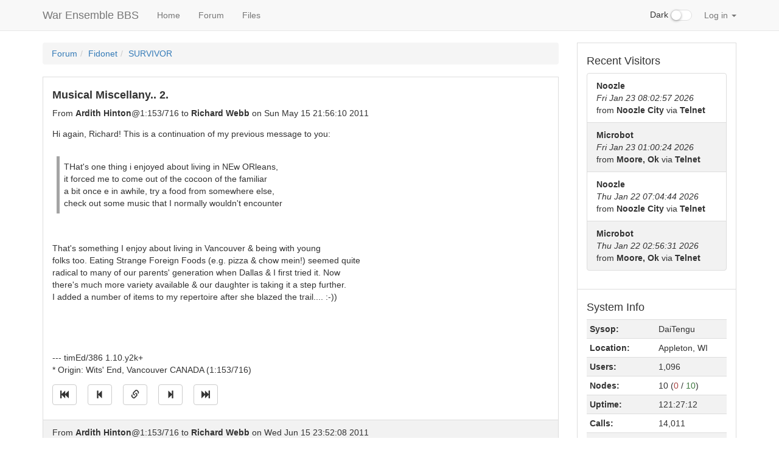

--- FILE ---
content_type: text/html
request_url: https://warensemble.com/?page=001-forum.ssjs&sub=fn-survivor&thread=134
body_size: 18522
content:
<!DOCTYPE html>
<html lang="en">
	<head>
		<style type="text/css">
			.hidden { display:none; }
		</style>
		<script src="./js/jquery.min.js"></script>
		<script type="text/javascript">
			$('html').addClass('hidden');
		</script>
		<meta charset="utf-8">
		<meta http-equiv="X-UA-Compatible" content="IE=edge">
		<meta name="viewport" content="width=device-width, initial-scale=1">
		<link rel="icon" href="./images/favicon.ico">
		<title>Forum: War Ensemble BBS</title>
		<link href="./bootstrap/css/bootstrap.min.css" rel="stylesheet">
		<link href="./css/offcanvas.css" rel="stylesheet">
		<link href="./css/style.css" rel="stylesheet">
					<link href="./css/checkbox.css" rel="stylesheet">
					</head>
	<body>
		<script src="./bootstrap/js/bootstrap.min.js"></script>
		<script src="./js/common.js"></script>
		<div class="modal" id="popUpModal" tabindex="-1" role="dialog" style="display:none;">
    <div class="modal-dialog" role="document">
        <div class="modal-content">
            <div class="modal-header">
                <h4 class="modal-title" id="popUpModalTitle">Pop-Up Thingie</h4>
            </div>
            <div class="modal-body" id="popUpModalBody"></div>
            <div class="modal-footer">
                <button type="button" class="btn btn-default" id="popUpModalCloseButton">Close</button>
                <button type="button" class="btn btn-primary" id="popUpModalActionButton" hidden>Submit</button>
            </div>
        </div>
    </div>
</div>
<nav class="navbar navbar-default navbar-fixed-top">
    <div class="container">
        <div class="navbar-header">
            <button type="button" class="navbar-toggle collapsed" data-toggle="collapse" data-target="#navbar" aria-expanded="false" aria-controls="navbar">
                <span class="sr-only">Sidebar</span>
                <span class="icon-bar"></span>
                <span class="icon-bar"></span>
                <span class="icon-bar"></span>
            </button>
            <a class="navbar-brand" href="./">War Ensemble BBS</a>
        </div>
        <div id="navbar" class="collapse navbar-collapse">
            <ul class="nav navbar-nav">
                                <li>
                                            <a class="dropdown-item" href="./?page=000-home.xjs">
                                                Home                        </a>
                </li>
                <li>
                                            <a class="dropdown-item" href="./?page=001-forum.ssjs">
                                                Forum                        </a>
                </li>
                <li>
                                            <a class="dropdown-item" href="./?page=002-files.xjs">
                                                Files                        </a>
                </li>
            </ul>
            <ul class="nav navbar-nav navbar-right">
	            
				<li class="nav-item dark-switch">
					<div class="form-group">
						<div class="checkbox checbox-switch darkswitchbox">
							<label>
								<input type="checkbox" id="darkSwitch"  />Dark
								<span></span>
							</label>
              			</div>
              		</div>
            	</li>
            	
            	                                        <li class="nav-item dropdown">
                        <a href="#" class="nav-link dropdown-toggle" data-toggle="dropdown" role="button" aria-haspopup="true" aria-expanded="false">
                            Log in                            <span class="caret"></span>
                        </a>
                        <div id="login-form" class="dropdown-menu" style="padding:15px; padding-bottom:0px;">
                            <form id="form-login">
                                <label for="input-username" class="sr-only">Username</label>
                                <input id="input-username" title="Username" type="text" class="dropdown form-control" placeholder="Username">
                                <label for="input-password" class="sr-only">Password</label>
                                <input id="input-password" title="Password" type="password" class="dropdown form-control" placeholder="Password">
                                <input id="button-login" class="dropdown btn btn-primary" type="submit" value="Log in">
                            </form>
                        </div>
                    </li>
                            </ul>
        </div>
    </div>
</nav>
		<div class="container">
			<div class="row row-offcanvas row-offcanvas-right">
								<div class="col-xs-12 col-sm-9">
					<div style="clear:both;">
					<p class="pull-right visible-xs">
						<button title="Toggle sidebar" type="button" class="btn btn-primary btn-xs" data-toggle="offcanvas">
							<span class="glyphicon glyphicon-tasks"></span>Sidebar						</button>
					</p>
					</div>
					<script type="text/javascript" src="./js/forum.js"></script>
<script type="text/javascript" src="./js/graphics-converter.js"></script>
<script type="text/javascript" src="./js/avatars.js"></script>
<ol class="breadcrumb"><li><a href="./?page=001-forum.ssjs">Forum</a></li><li><a href="./?page=001-forum.ssjs&amp;group=2">Fidonet</a></li><li><a href="./?page=001-forum.ssjs&amp;sub=fn-survivor">SURVIVOR</a></li></ol>
<div id="jump-unread-container" style="margin-bottom:1em;" hidden><a class="btn btn-default" id="jump-unread" title="Jump to first unread message" href="#"><span class="glyphicon glyphicon-star"></span></a></div>
<ul id="forum-list-container" class="list-group">
<a id="134"></a>
<li class="list-group-item striped" id="li-134">
<h4><strong>Musical Miscellany..  2.</strong></h4>
<div class="row">
<div class="col-sm-9">
<div name="avatar-Ardith Hinton@1:153/716" class="pull-left" style="padding-right:1em;"></div>
From <strong>Ardith Hinton</strong>@1:153/716 to <strong>Richard Webb</strong> on Sun May 15 21:56:10 2011
</div>
<div class="col-sm-3"><div class="pull-right">
</div></div>
</div>
<div class="message" id="message-134">
Hi again, Richard!  This is a continuation of my previous message to you:<br>
<br>
<blockquote> THat's one thing i enjoyed about living in NEw ORleans,<br>
 it forced me to come out of the cocoon of the familiar<br>
 a bit once e in awhile, try a food from somewhere else,<br>
 check out some music that I normally wouldn't encounter<br>
</blockquote><br>
<br>
          That's something I enjoy about living in Vancouver &amp; being with young <br>
folks too.  Eating Strange Foreign Foods (e.g. pizza &amp; chow mein!) seemed quite <br>
radical to many of our parents' generation when Dallas &amp; I first tried it.  Now <br>
there's much more variety available &amp; our daughter is taking it a step further. <br>
I added a number of items to my repertoire after she blazed the trail....  :-))<br>
<br>
<br>
<br>
<br>
--- timEd/386 1.10.y2k+<br>
 * Origin: Wits' End, Vancouver CANADA (1:153/716)<br>

</div>
<a class="btn btn-default icon" title="Jump to oldest message" aria-label="Jump to oldest message" href="#134"><span class="glyphicon glyphicon-fast-backward"></span></a>
<a class="btn btn-default icon" title="Jump to previous message" aria-label="Jump to previous message" href="#134" id="pm-134"><span class="glyphicon glyphicon-step-backward"></span></a>
<a class="btn btn-default icon" title="Direct link to this message" aria-label="Direct link to this message" href="#134"><span class="glyphicon glyphicon-link"></span></a>
<a class="btn btn-default icon" title="Jump to next message" aria-label="Jump to next message" href="#145" id="nm-134"><span class="glyphicon glyphicon-step-forward"></span></a>
<a class="btn btn-default icon" title="Jump to newest message" aria-label="Jump to newest message" href="#145"><span class="glyphicon glyphicon-fast-forward"></span></a>
</li>
<a id="145"></a>
<li class="list-group-item striped" id="li-145">
<div class="row">
<div class="col-sm-9">
<div name="avatar-Ardith Hinton@1:153/716" class="pull-left" style="padding-right:1em;"></div>
From <strong>Ardith Hinton</strong>@1:153/716 to <strong>Richard Webb</strong> on Wed Jun 15 23:52:08 2011
</div>
<div class="col-sm-3"><div class="pull-right">
</div></div>
</div>
<div class="message" id="message-145">
Hi, Richard!  Recently you wrote in a message to Ardith Hinton:<br>
<br>
<blockquote> I don't get exposed to enough new and different living<br>
 out here in the sticks, sorta miss it at times.<br>
</blockquote><br>
<br>
          I can relate.  Years ago a friend of ours lived on a cattle ranch in  the interior of BC.  The grass-fed steak she served us was as smooth as butter ... I've never eaten so much at one sitting before or since.  Her neighbour on  the other side of a common wall was apparently addicted to C/W music, however,  and we very soon tired of hearing identical bass lines repeated again &amp; again.  We also found when we visited the area a bit later that in at least one of the  local eateries a Caesar salad = a lettuce &amp; tomato salad with Caesar dressing.  As an ex-waitress I realize how far this notion has deviated from the original  concept.  What you gain on the swings you may lose on the roundabouts....  :-)<br>
<br>
<br>
<br>
<blockquote> None of my neighbors are music listeners really it seems,<br>
 not like the city where just in the course of walking up<br>
 the road you were exposed to a lot of it.<br>
</blockquote><br>
<br>
          Yeah.  The upside for me is hearing live music from the window of an  apartment or from buskers on the street.  The downside is the people who leave  their car radios blaring away while they run errands somewhere else... (sigh).<br>
<br>
<br>
<br>
<blockquote> SEems the lady who lives up the hill from us has a son<br>
 who's started to take up the drums, and he seems to<br>
 practice a lot in his garage.  IN fact, it was that<br>
 which made me remember the joke &quot;when does the drumming<br>
 stop&quot; I think I posted in this echo &lt;grin&gt;.<br>
</blockquote><br>
<br>
          If he wants to practice where he can get serious about whatever he's not yet able to do very well... with no concerns about who may be listening... I'd suggest distancing himself one way or another from the rest of the family. In some cases, however, would-be musicians are banished to the garage for good reason.  When we heard a drummer practising in a nearby apartment a few months ago we sent him/her a message... via another tenant in the same building... to the effect that our community band needs more drummers.  OTOH, during the year I was studying choral conducting &amp; practising three instruments in addition to the clarinet the neighbours on both sides of us moved out.  I'm quite sure you wouldn't want to hear me attempt to sing *or* to play the violin... [chuckle].<br>
<br>
<br>
<br>
<br>
--- timEd/386 1.10.y2k+<br>
 * Origin: Wits' End, Vancouver CANADA (1:153/716)<br>

</div>
<a class="btn btn-default icon" title="Jump to oldest message" aria-label="Jump to oldest message" href="#134"><span class="glyphicon glyphicon-fast-backward"></span></a>
<a class="btn btn-default icon" title="Jump to previous message" aria-label="Jump to previous message" href="#134" id="pm-145"><span class="glyphicon glyphicon-step-backward"></span></a>
<a class="btn btn-default icon" title="Direct link to this message" aria-label="Direct link to this message" href="#145"><span class="glyphicon glyphicon-link"></span></a>
<a class="btn btn-default icon" title="Jump to next message" aria-label="Jump to next message" href="#145" id="nm-145"><span class="glyphicon glyphicon-step-forward"></span></a>
<a class="btn btn-default icon" title="Jump to newest message" aria-label="Jump to newest message" href="#145"><span class="glyphicon glyphicon-fast-forward"></span></a>
</li>
</ul>
<script type="text/javascript">
getVotesInThread("fn-survivor", 134)
setInterval(function () { getVotesInThread("fn-survivor", 134) }, 60000);
const avatarizer = new Avatarizer();
</script>
				</div>
							<div class="col-xs-6 col-sm-3 sidebar-offcanvas" id="sidebar"><ul class="list-group"><li class="list-group-item sidebar"><h4>
    Who's Online</h4>
<div id="sbbs-nodelist"></div>
<script type="text/javascript">
    const anl = true;
    const nch = 'Via';
    const nll = 10;
    var niu = 0;
    function _sb_nodelist(evt) {
        const data = JSON.parse(evt.data);
        $('#sbbs-nodelist').parent().addClass('hidden');
        $('#sbbs-nodelist').addClass('hidden');
		$('#sbbs-nodelist').html(
			'<table id="sbbs-nodelist-table" class="table table-condensed table-responsive table-striped">' +
            '<thead><tr>' +
            '<th>' + nch + '</th>' +
            '<th>Status</th>' +
            '</tr></thead>' +
			'<tbody></tbody>' +
			'</table>'
		);
        niu = 0;
        var ns = data.reduce((a, c) => {
            if (anl && (c.action === null || c.user === null)) return a;
            $('#sbbs-nodelist-table').append(
                '<tr>' +
                    '<th scope="row">' +
                        (anl ? c.connection : (typeof c.node == 'number' ? c.node : c.connection)) +
                    '</th>' +
                    `<td id="nodelist-${c.node}">` +
                        (c.user ? `<strong>${c.user}</strong> ${c.action}` : c.status) +
                    '</td>' +
                '</tr>'
            );
            if (c.user && false) {
                $(`#nodelist-${c.node}`).attr('title', 'Send a telegram');
                $(`#nodelist-${c.node}`).css('cursor', 'pointer');
                $(`#nodelist-${c.node}`).click(() => sendTelegram(c.user));
            }
            if (typeof c.node == 'number' && c.user != '') niu++;
            return a + 1;
        }, 0);
        if (ns) {
            $('#sbbs-nodelist').parent().removeClass('hidden');
            $('#sbbs-nodelist').removeClass('hidden');
        }
        // Spans with these classes are used in the 'system stats' sidebar module.
        // Update the nodes in use / available counters there.
        $('#sidebar').find('.sb-nodes-in-use').text(niu);
        $('#sidebar').find('.sb-nodes-available').text(nll - niu);
    }
    registerEventListener('nodelist', _sb_nodelist);
</script>
</li><li class="list-group-item sidebar"><h4>
    Recent Visitors</h4>
<ul class="list-group">
            <li class="list-group-item striped">
            <strong>
                Noozle            </strong>
            <br>
            <em>
                Fri Jan 23 08:02:57 2026            </em>
            <br>
                            from                <strong>
                    Noozle City                </strong>
                        via            <strong>
                Telnet            </strong>
        </li>
            <li class="list-group-item striped">
            <strong>
                Microbot            </strong>
            <br>
            <em>
                Fri Jan 23 01:00:24 2026            </em>
            <br>
                            from                <strong>
                    Moore, Ok                </strong>
                        via            <strong>
                Telnet            </strong>
        </li>
            <li class="list-group-item striped">
            <strong>
                Noozle            </strong>
            <br>
            <em>
                Thu Jan 22 07:04:44 2026            </em>
            <br>
                            from                <strong>
                    Noozle City                </strong>
                        via            <strong>
                Telnet            </strong>
        </li>
            <li class="list-group-item striped">
            <strong>
                Microbot            </strong>
            <br>
            <em>
                Thu Jan 22 02:56:31 2026            </em>
            <br>
                            from                <strong>
                    Moore, Ok                </strong>
                        via            <strong>
                Telnet            </strong>
        </li>
    </ul>
</li><li class="list-group-item sidebar"><h4>System Info</h4>
<table class="table table-condensed table-responsive table-striped">
	<tbody>
		<tr>
			<th scope="row">Sysop:</th>
			<td>DaiTengu</td>
		</tr>
		<tr>
			<th scope="row">Location:</th>
			<td>Appleton, WI</td>
		</tr>
		<tr>
			<th scope="row">Users:</th>
			<td>1,096</td>
		</tr>
		<tr>
			<th scope="row">Nodes:</th>
      <td>
        10        (<span title="In use" class="text-danger sb-nodes-in-use">0</span>
         /
         <span title="Available" class="text-success sb-nodes-available">10</span>)
      </td>
		</tr>
		<tr>
			<th scope="row">Uptime:</th>
			<td>121:27:12</td>
		</tr>
		<tr>
			<th scope="row">Calls:</th>
			<td>14,011</td>
		</tr>
      		<tr>
  			<th scope="row">Calls today:</th>
  			<td>2</td>
  		</tr>
          		<tr>
  			<th scope="row">Files:</th>
  			<td>187,068</td>
  		</tr>
              		<tr>
  			<th scope="row">D/L today:</th>
  			<td>
  				1,302  				files  				<br>
  				(402M  				bytes)
  			</td>
  		</tr>
          		<tr>
  			<th scope="row">Messages:</th>
  			<td>2,474,853</td>
  		</tr>
        	</tbody>
</table>
</li></ul></div>
			</div>
		  	<hr>
			<footer>
				<p>&copy; War Ensemble BBS, 2026</p>
			</footer>
		</div>
		<script src="./js/offcanvas.js"></script>
    	<script>
			$('.dropdown-menu a.dropdown-toggle').on('click', function (e) {
				if (!$(this).next().hasClass('show')) {
					$(this).parents('.dropdown-menu').first().find('.show').removeClass("show");
				}
			    var $subMenu = $(this).next(".dropdown-menu");
    			$subMenu.toggleClass('show');
    			$(this).parents('li.nav-item.dropdown.show').on('hidden.bs.dropdown', function (e) {
        			$('.dropdown-submenu .show').removeClass("show");
    			});
    			return false;
			});
		</script>
	</body>
</html>
